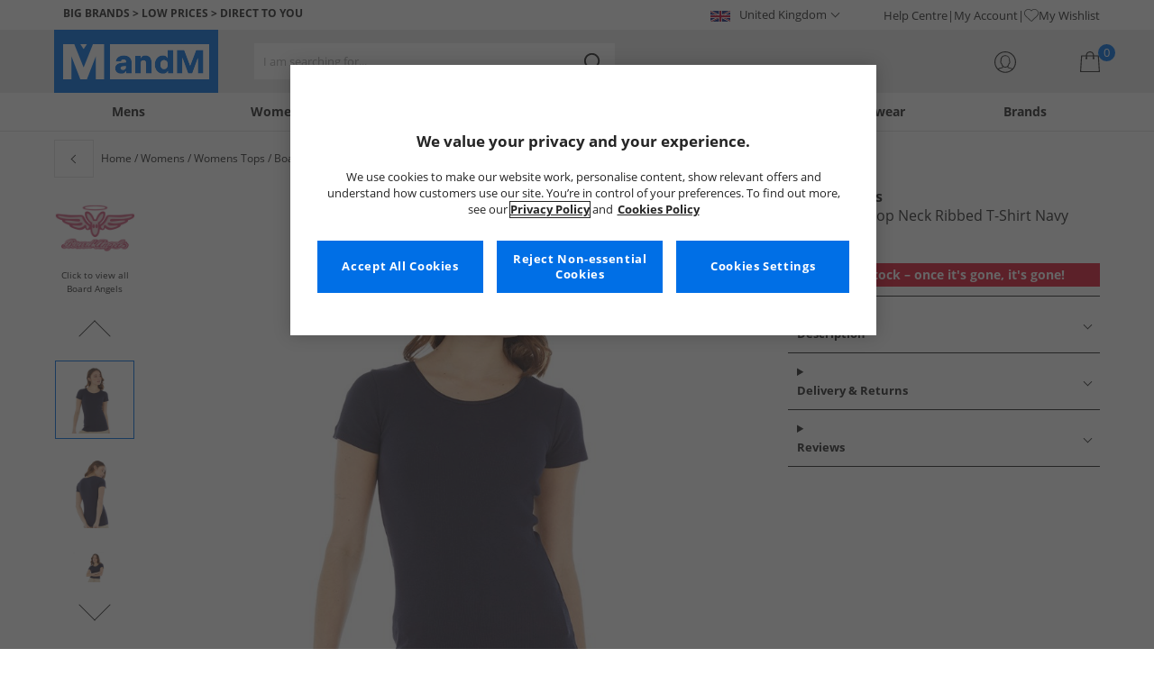

--- FILE ---
content_type: application/javascript
request_url: https://www.mandmdirect.com/Assets/components/search/searchParameters.min.js
body_size: 1694
content:
import channelDetector from"../../js/utils/channelDetector.min.js";const $algoliaMetadata=document.querySelector("[name = algolia]"),$algoliaAppId=$algoliaMetadata?.getAttribute("id"),$algoliaApiKey=$algoliaMetadata?.getAttribute("data-key"),$searchIndex=$algoliaMetadata?.getAttribute("data-index"),$querySuggestionsIndex=$algoliaMetadata?.getAttribute("data-suggestions"),$searchQuery=document.getElementById("algoliaQuery"),$algoliaFilter=document.getElementById("algoliaFilter"),$algoliaRuleContexts=document.getElementById("algoliaRuleContexts"),$algoliaPageSize=document.getElementById("algoliaPageSize"),$algoliaOptionalFilters=document.getElementById("algoliaOptionalFilters"),$algoliaOffSet=document.getElementById("algoliaOffSet"),{algoliasearch}=window.algoliasearch,{autocomplete}=window["@algolia/autocomplete-js"],{createQuerySuggestionsPlugin}=window["@algolia/autocomplete-plugin-query-suggestions"],searchClient=algoliasearch($algoliaAppId,$algoliaApiKey),$pageType=document.querySelector("[name = 'PageOffloading_Available']")?.getAttribute("data-page"),getGuid=new Promise(n=>{const t=setInterval(()=>{window.trackingData.getCustomer().Guid&&(clearInterval(t),n(window.trackingData.getCustomer().Guid))},500)});(async function(){try{const n=await getGuid;if(window.dataLayer.push({algoliaUserToken:n}),($pageType==="ProductList"||$pageType==="ProductSearch"||$pageType==="ProductDetails")&&$searchQuery){const t=await searchClient.searchSingleIndex({indexName:$searchIndex,searchParams:{query:$searchQuery.value,clickAnalytics:!0,filters:$algoliaFilter?.value,enableRules:!0,ruleContexts:$algoliaRuleContexts?.value,optionalFilters:$algoliaOptionalFilters?.value,offset:$algoliaOffSet?.value,length:$algoliaPageSize?.value,userToken:n}});sessionStorage.setItem("QueryId",t.queryID)}}catch(n){console.error(n)}})();let $autcompleteContainer="#navSearch";const mq=window.matchMedia("(min-width:1025px)");$autcompleteContainer=mq.matches?"#headerSearch":"#navSearch";const FRED_URL_FRAGMENT="/02/fts/?search",querySuggestionsPlugin=createQuerySuggestionsPlugin({searchClient,indexName:$querySuggestionsIndex,getSearchParams(){return{hitsPerPage:5}},transformSource({source:n}){function t(n){const t=new URLSearchParams;return t.set("",n.query),n.__autocomplete_qsCategory&&t.set("category",n.__autocomplete_qsCategory),`${FRED_URL_FRAGMENT}${t.toString()}`}return{...n,getItemUrl({item:n}){return t(n)},templates:{item(n){const{item:i,components:r,html:u}=n;return u`<a class="aa-ItemLink" href="${t(i)}">
                        ${r.Highlight({hit:i,attribute:"query"})}
                    </a>`}}}}});let PLACEHOLDER_TEXT="";PLACEHOLDER_TEXT=channelDetector.isGER?"Ich suche...":channelDetector.isFRA?"Je recherche...":channelDetector.isNL?"Ik zoek...":channelDetector.isPL?"Szukam ...":channelDetector.isDKK?"Jeg leder efter...":"I am searching for...";const extractSearchQuery=n=>{const t=new URL(n).searchParams.get("search");if(!t)return"";return["redirect|","failedsearch|"].reduce((n,t)=>n.replace(t,""),t)};let previousSearch="";window.location.href.includes("02/fts/")&&(previousSearch=extractSearchQuery(window.location.href));const autocompleteMain=autocomplete({container:$autcompleteContainer,placeholder:PLACEHOLDER_TEXT,plugins:[querySuggestionsPlugin],detachedMediaQuery:"none",enterKeyHint:"search",onSubmit({state:n}){if(n.query!==null&&n.query!==""){let t=encodeURIComponent(n.query);window.location.href=`${FRED_URL_FRAGMENT}=${t}`}},onStateChange({state:n}){const t=document.querySelectorAll(".aa-SubmitButton");for(let i=0;i<t.length;i++)n.query!==null&&n.query!==""?t[i].setAttribute("data-enabled",""):t[i].removeAttribute("data-enabled")},getRankingInfo:!0,initialState:{query:previousSearch}});if($pageType==="ProductList"||$pageType==="ProductSearch"&&document.location.href.indexOf("failedsearch")===-1){const n=autocomplete({container:"#bottom-search",placeholder:PLACEHOLDER_TEXT,plugins:[querySuggestionsPlugin],detachedMediaQuery:"none",enterKeyHint:"search",onSubmit({state:n}){let t=encodeURIComponent(n.query);window.location.href=`${FRED_URL_FRAGMENT}=${t}`},getRankingInfo:!0,initialState:{query:previousSearch}}),t=n=>{const t=n.target.closest(".aa-Autocomplete");t||i()},i=()=>{[autocompleteMain,n].forEach(n=>{n.setIsOpen(!1)})};document.addEventListener("click",t)}else autocompleteMain.setIsOpen();document.addEventListener("click",n=>{if(n?.target){const t=n.target,i=t.closest("#autocomplete-0-querySuggestionsPlugin-list .aa-ItemLink"),r=t.closest("#autocomplete-1-querySuggestionsPlugin-list .aa-ItemLink");i?(localStorage.setItem("searchSuggestion","true"),localStorage.setItem("searchBoxUsed","top")):r&&(localStorage.setItem("searchSuggestion","true"),localStorage.setItem("searchBoxUsed","bottom"))}});const $mainSearchTextbox=document.querySelector("#autocomplete-0-input.aa-Input"),$mainSearchGoButton=document.querySelector("#autocomplete-0-label .aa-SubmitButton"),$footerSearchTextbox=document.querySelector("#autocomplete-1-input.aa-Input"),$footerSearchGoButton=document.querySelector("#autocomplete-1-label .aa-SubmitButton");$mainSearchGoButton?.addEventListener("click",()=>{submitMainSearch()});$mainSearchTextbox?.addEventListener("keypress",function(n){$mainSearchTextbox.value!==""&&n.key==="Enter"&&submitMainSearch()});($pageType==="ProductList"||$pageType==="ProductSearch"&&document.location.href.indexOf("failedsearch")===-1)&&($footerSearchGoButton?.addEventListener("click",()=>{submitFooterSearch()}),$footerSearchTextbox?.addEventListener("keypress",function(n){$footerSearchTextbox.value!==""&&n.key==="Enter"&&submitFooterSearch()}));const submitMainSearch=function(){saveSearchBoxPositionToLocalStorage("top")},submitFooterSearch=function(){saveSearchBoxPositionToLocalStorage("bottom")},saveSearchBoxPositionToLocalStorage=n=>{localStorage.setItem("searchSuggestion","false"),localStorage.setItem("searchBoxUsed",n)};